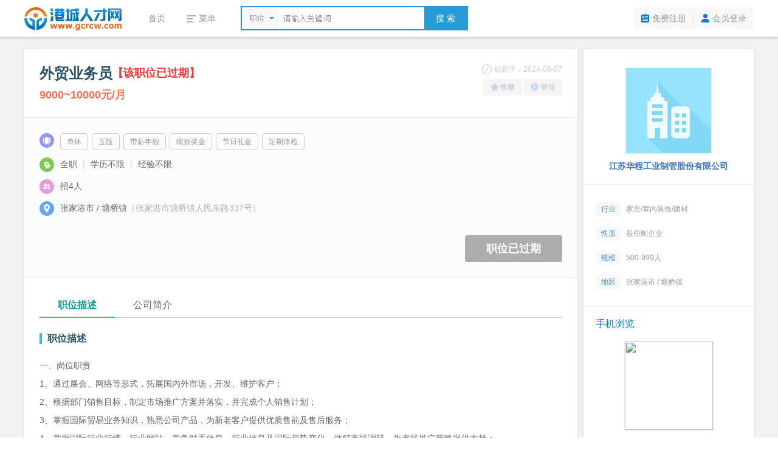

--- FILE ---
content_type: text/html; charset=utf-8
request_url: http://www.gcrcw.com/jobs/902.htm
body_size: 8570
content:
<!DOCTYPE html PUBLIC "-//W3C//DTD XHTML 1.0 Transitional//EN" "http://www.w3.org/TR/xhtml1/DTD/xhtml1-transitional.dtd">
<html xmlns="http://www.w3.org/1999/xhtml">
<head>
<meta http-equiv="Content-Type" content="text/html; charset=utf-8" />
<title>外贸业务员 - 江苏华程工业制管股份有限公司 - 港城人才网</title>
<meta name="keywords" content="外贸业务员,江苏华程工业制管股份有限公司" />
<meta name="description" content="江苏华程工业制管股份有限公司招聘外贸业务员" />
<link rel="stylesheet" type="text/css" href="//res.yccnc.com/templates/default/css/common.css?2024080801" />
<link rel="stylesheet" type="text/css" href="//res.yccnc.com/templates/tpl_company/default/style.css" />
<script type="text/javascript" src="//res.yccnc.com/templates/default/js/jquery.min.js"></script>
<script type="text/javascript" src="//res.yccnc.com/templates/default/js/layer/layer.js"></script>
</head>
<body>
<div class="header">
	<div class="sub-head-wrap clearfix">
		<div class="head_left">
			<a class="logo" href="/"><img src="https://gaopeng-1251356282.cos.ap-shanghai.myqcloud.com/data/gcrcw/images/logo_s.png" alt="港城人才网" border="0" align="absmiddle" /></a>
			<div class="menu_wrap">
				<ul class="clearfix">
					<li><a href="/">首页</a></li>
					<li>
						<div class="dt"><i class="ic_menu"></i><span>菜单</span></div>
						<div class="dd">
																														<a href="/jobs/" target="_self">招聘信息</a>												<a href="/resume/" target="_self">求职简历</a>												<a href="/company/" target="_self">企业列表</a>												<a href="/notice/" target="_self">公招信息</a>												<a href="/jobs/jobs-map.php" target="_self">地图找工作</a>												<a href="/hrtools/" target="_self">HR工具箱</a>												</div>
					</li>
				</ul>
			</div>
			<div class="search_wrap">
				<form id="search_form" method="get" action="/jobs/">
					<div class="selecter">
						<div class="label">
							<i class="search-icon"></i>
							<label>职位</label>
						</div>
						<div class="search-type-drop">
						<a href="javascript:;" data-v="1" style="display:none">职位</a>
						<a href="javascript:;" data-v="2">公司</a>
						</div>
					</div>
					<input type="hidden" id="keytype" name="keytype" value="1" />
					<div class="searchInput">
						<input class="active" id="key" name="key" type="text" autocomplete="off" />
					</div>
					<button>搜 索</button>
				</form>
			</div>
		</div>
		<div class="head-user">
			<ul>
								<li class="reg"><a href="/user/reg.php">免费注册</a></li>
				<li class="spacer"></li>
				<li class="login"><a href="/user/login.php">会员登录</a></li>
							</ul>
		</div>
	</div>
</div>
<script type="text/javascript">
$(document).ready(function()
{
	// 展开搜索类型
	$('.menu_wrap li').hover(function(){
		$(this).addClass('hover');
		$(this).find('.dd').show();
	}, function(){
		$(this).removeClass('hover');
		$(this).find('.dd').hide();
	});
	// 展开搜索类型
	$('.selecter').hover(function(){
		$(this).find('.search-type-drop').show();
	}, function(){
		$(this).find('.search-type-drop').hide();
	});
	// 选择搜索类型
	$(".search-type-drop").find("a").click(function() {
		var e = $(this);
		e.siblings().show(),
		$("#keytype").val(e.attr("data-v")),
		$(".selecter label").html(e.html()),
		e.hide(),
		$(".search-type-drop").hide()
	});
	// 搜索框
	$("#key").each(function(){
		if($(this).val() != "") $(this).removeClass("active");
	}).bind({
		keydown:function(){$(this).removeClass("active")},
		blur:function(){
			if($(this).val() == ""){
				$(this).addClass("active")
			}
		}
	});
});
</script><div class="container">
		<div class="job_main clearfix">
		<div class="main_left">
			<div class="job_box box-shadow">
				<div class="job_header clearfix">
					<div class="job_header_left">
						<div class="job_name">
							<h1>外贸业务员</h1>
														<span class="expired">【该职位已过期】</span>
													</div>
						<div class="job_wage">
							9000~10000元/月
						</div>
					</div>
					<div class="job_header_right">
						<em class="job_date"><i class="icon_company ic_time"></i>刷新于：2024-06-07</em>
						<div class="job_tool">
							<a href="javascript:;" class="add_favorite"><i class="icon_company ic_fav"></i>收藏</a><a href="javascript:;" class="report"><i class="icon_company ic_report"></i>举报</a>
						</div>
					</div>
				</div>
				<div class="job_info">
										<div class="tags"><i class="icon_company ic-tag"></i>
						<div class="tagslist">
												<span>单休</span>
												<span>五险</span>
												<span>带薪年假</span>
												<span>绩效奖金</span>
												<span>节日礼金</span>
												<span>定期体检</span>
												</div>
					</div>
										<p><i class="icon_company ic-require"></i><span>全职 <i>|</i> 学历不限 <i>|</i> 经验不限</span></p>
					<p><i class="icon_company ic-amount"></i><span>招4人</span></p>
					<p><i class="icon_company ic-add"></i><span>张家港市 / 塘桥镇</span><span class="gary">（张家港市塘桥镇人民东路337号）</span></p>
										<a class="btn_job_disabled" href="javascript:;">职位已过期</a>
									</div>
				<div class="job_content">
					<ul class="jobTabs">
						<li class="cut"><a href="javascript:;" class="index-1">职位描述</a></li>
						<li class=""><a href="javascript:;" class="index-2">公司简介</a></li>
					</ul>
					<div class="job_detail">
						<h3>职位描述</h3>
						<div class="text_content">一、岗位职责<br />
1、通过展会、网络等形式，拓展国内外市场，开发、维护客户；<br />
2、根据部门销售目标，制定市场推广方案并落实，并完成个人销售计划；<br />
3、掌握国际贸易业务知识，熟悉公司产品，为新老客户提供优质售前及售后服务；<br />
4、掌握国际行业行情，行业网站、竞争对手信息、行业信息及国际形势变化，做好市场调研，为市场推广策略提供支持；<br />
5、掌握客户需求，建立客户档案，积极开发和维护新老客户；<br />
6、按规定流程，拟定销售合同等相关文书，并及时掌握合同进度；<br />
7、负责客户询盘、报价、商务谈判、合同签订、收款、催款等工作；<br />
8、及时完成上级交办的其他任务。<br />
二、任职条件<br />
1、本科学历，英语CET-6或以上，有良好的外语沟通能力，国际经济与贸易、英语、市场营销等相关专业；<br />
2、思维敏捷，有很好的市场意识，具有工作经验者优先；<br />
3、具有较强的进取精神和团队精神，工作认真，主观能动性强，责任心，抗压性强，有恒心。<br />
<br />
其他说明<br />
薪酬结构：底薪3500-4000元+业务提成。（211院校5500元,985院校6000元）+业务提成<br />
工作地点：张家港市塘桥镇人民东路337号<br />
工作时间：8小时，单休<br />
<br />
联系人：常先生 18962235752</div>
						<div class="content_tips">
							招聘信息仅供参考，以企业实际招聘为准；<br>求职过程中请勿缴纳费用，谨防诈骗。如有不实，请立即举报！
							<a href="javascript:;" class="report">我要举报&gt;&gt;&gt;</a>
						</div>
					</div>
					<div class="conpany_detail">
						<h3>公司简介</h3>
						<div class="text_content">江苏华程工业制管股份有限公司位于江苏省张家港市塘桥镇，是一家专注生产无缝钢管的制造型企业。公司创建于1997年，注册资金9000万元，占地面积25万平方米，建筑面积15万平方米。经过二十多年的潜心沉淀与跨越提升，华程已发展成为张家港市知名企业，跻身于张家港市**企业之列。<br />
公司以钢管的制造和销售为主体，产品主要应用在汽车零部件、石油开采、管道铺设、锅炉热交换器、化工机械、农机设备、船舶工业、轴承制造等主要领域。<br />
公司先后与长春一汽、上海大众、美国（上海）通用公司、中国核电、中国石化等行业保持长期稳定的合作关系，产品销往美国、加拿大、意大利、英国、法国、德国、日本、韩国、印度、香港、新加坡、巴西、澳大利亚等二十多个国家和地区。<br />
公司始终以“创新”作为企业发展的核心动力，密切关注和钻研无缝钢管的生产工艺技术，成立了江苏省企业工程技术研究中心；全国钢标准化技术委员会钢管分技术委员会坐标华程；同时，创建了江苏省博士后创新实践基地、江苏省研究生工作站等多个平台，与南京航空航天大学、上海发电设备成套设计研究所等科研院校建立了合作关系，内引外联，始终在业内保持技术**的地位，成为公司持续良性发展的有力保证。<br />
公司建立了严格的质量、安全/环境、职业健康管理体系，获得了国家质量监督检验检疫总局颁发的轴承钢管QS生产许可证以及压力管道元件特种设备TS制造许可证，先后取得了ISO9001质量管理体系、ISO14001环境管理体系、ISO45001职业健康安全三体系认证，以及IATF 16949汽车产品质量管理体系认证和三级安全生产标准化证书。<br />
公司潜心磨砺二十多年，把握时代发展之脉搏，经过潜心沉淀与跨越提升，获得省级高新技术企业、省级**商标、省级质量诚信会员，省级**产品等多项殊荣。秉承诚信务实之理念，依靠开拓进取之精神，不断推进传统制造业由普通制造向精品制造转型。<br />
二十多载的发展证明了华程的实力，也打造了华程坚实的基础！希冀你能够加盟华程集团，与华程共同迈上辉煌快速发展的道路！</div>
					</div>
				</div>
			</div>
												<div class="map box-shadow">
				<h3 class="blue">公司地址</h3>
				<div class="map_content">
					<div class="map_address">张家港市塘桥镇人民东路337号</div>
					<div class="map_holder">
						<div class="mapbox" id="map"></div>
						<div class="mapbar"><a href="javascript:;"><i class="icon_company"></i>查看完整地图</a></div>
					</div>
				</div>
			</div>
			<script type="text/javascript">
			$(document).ready(function() {
				// 异步加载百度地图
				$.getScript("//api.map.baidu.com/api?v=2.0&ak=7Y3IUEIccozG40OAQypLscIB&callback=initmap");
				$(".mapbar a").click(function() {
					layer.open({
					  type: 1,
					  title: '查看地图',
					  shadeClose: true,
					  area: ['980px'],
					  content: "<div id='map_dialog' style='width:100%;height:560px;'></div>"
					});
                    dialogmap()
				})
				$(".map_travel a:first").click(function() {
					$(".mapbar a").click();
				})
				
				var map_x = '120.664517',
					map_y = '31.819822',
					map_zoom = '16',
					companyname = '江苏华程工业制管股份有限公司',
					address = '张家港市塘桥镇人民东路337号';
				initmap = function () {
					var map = new BMap.Map("map",{enableMapClick:false});
					var point = new BMap.Point(map_x, map_y);
					map.centerAndZoom(point, map_zoom);
					map.addControl(new BMap.NavigationControl({anchor: BMAP_ANCHOR_TOP_LEFT, type: BMAP_NAVIGATION_CONTROL_ZOOM}));
					map.addOverlay(new BMap.Marker(point));
				}
				function dialogmap() {
					var map_dialog = new BMap.Map("map_dialog", {enableMapClick:false, minZoom:12});
					var point = new BMap.Point(map_x, map_y);
					map_dialog.enableScrollWheelZoom();
					map_dialog.enableKeyboard();
					map_dialog.addControl(new BMap.NavigationControl());
					map_dialog.centerAndZoom(point, map_zoom);
					var marker = new BMap.Marker(point);
					marker.addEventListener("click", function(e){
						map_dialog.openInfoWindow(createInfoWindow(),point);
					})
					map_dialog.addOverlay(marker);
					map_dialog.openInfoWindow(createInfoWindow(),point);
				}
				function createInfoWindow() {
					var html="";
						html +='<div class="map_windows">'+companyname+'<br>';
						html +='地址：'+address+'<br>';
						html +='<p class="serch-text"><a href="http://api.map.baidu.com/marker?location='+map_y+','+map_x+'&title='+companyname+'&content='+address+'&output=html&src=ycgaopeng" target="_blank">公交/驾车去这里</a>';
						html +='</div>';
					var iw = new BMap.InfoWindow(html);
					return iw;
				}
			});
			</script>
									  									<div class="like_jobs box-shadow">
				<h3 class="blue">相似职位</h3>
				<ul class="jobs_box clearfix">
										<li>
					<a href="/jobs/3727.htm" target="_blank" title="外贸业务员">
					<h6><small class="grey">2025-11-21</small>外贸业务员</h6>
					<div class="ellipsis"><span class="red">5000~10000元/月</span>&nbsp;/&nbsp;学历不限&nbsp;/&nbsp;经验不限</div>
					</a>
					</li>
										<li>
					<a href="/jobs/3723.htm" target="_blank" title="外贸业务员（五险一金+包吃）">
					<h6><small class="grey">2025-11-19</small>外贸业务员（...</h6>
					<div class="ellipsis"><span class="red">5000~10000元/月</span>&nbsp;/&nbsp;学历不限&nbsp;/&nbsp;经验不限</div>
					</a>
					</li>
										<li>
					<a href="/jobs/3722.htm" target="_blank" title="内贸业务员（五险一金+包吃）">
					<h6><small class="grey">2025-11-19</small>内贸业务员（...</h6>
					<div class="ellipsis"><span class="red">5000~10000元/月</span>&nbsp;/&nbsp;学历不限&nbsp;/&nbsp;经验不限</div>
					</a>
					</li>
										<li>
					<a href="/jobs/3700.htm" target="_blank" title="外贸业务员（五险）">
					<h6><small class="grey">2025-11-12</small>外贸业务员（...</h6>
					<div class="ellipsis"><span class="red">5000~6000元/月</span>&nbsp;/&nbsp;学历不限&nbsp;/&nbsp;经验不限</div>
					</a>
					</li>
										<li>
					<a href="/jobs/3633.htm" target="_blank" title="外贸业务员（五险一金）">
					<h6><small class="grey">2025-10-16</small>外贸业务员（...</h6>
					<div class="ellipsis"><span class="red">6000~7000元/月</span>&nbsp;/&nbsp;学历不限&nbsp;/&nbsp;经验不限</div>
					</a>
					</li>
										<li>
					<a href="/jobs/3541.htm" target="_blank" title="外贸业务员（五险）">
					<h6><small class="grey">2025-09-08</small>外贸业务员（...</h6>
					<div class="ellipsis"><span class="red">10000~12000元/月</span>&nbsp;/&nbsp;本科&nbsp;/&nbsp;经验1年以下</div>
					</a>
					</li>
									</ul>
			</div>
					</div>
		<div class="main_right">
			<div class="box-shadow">
				<div class="company_logo">
					<a class="logo" href="/company/260.htm" title="江苏华程工业制管股份有限公司"><img src="https://gaopeng-1251356282.cos.ap-shanghai.myqcloud.com/data/gcrcw/logo/no_logo.png" title="江苏华程工业制管股份有限公司" width="140" height="140" /></a>
										<div class="company_name">
						<a href="/company/260.htm">江苏华程工业制管股份有限公司</a>
					</div>
									</div>
				<ul class="company_info">
					<li><span class="ic_trade">行业</span>家居/室内装饰/建材</li>
					<li><span class="ic_nature">性质</span>股份制企业</li>
					<li><span class="ic_scale">规模</span>500-999人</li>
					<li><span class="ic_district">地区</span>张家港市 / 塘桥镇</li>
				</ul>
				<div class="share">
					<h3 class="blue">手机浏览</h3>
					<div class="weixin_qr"><img src="/plus/url_qrcode.php?url=https://www.gcrcw.com/touch/jobs-show.php?id=902" width="145" height="145" /></div>
				</div>
			</div>
			<div class="box-shadow" style="margin-top:10px"><a href="/m/" target="_blank"><img src="https://gaopeng-1251356282.cos.ap-shanghai.myqcloud.com/data/gcrcw/images/job_m.gif" width="100%"></a></div>
		</div>
	</div>
	</div>
<script type="text/javascript">
$(document).ready(function(){
	var id="902";
	var jobs_uid = "277";
	var company_id="260";
	$.get("/plus/ajax_click.php", {"id":id,"act":"jobs_click"});

	// 单个投递简历
	$(".btn_apply_job").on("click", function() {
		var url = "/user/user_apply_jobs.php?id="+id+"&act=app&create=1";
		urlDialog("投递简历", url, '540px');
	});
	// 单个添加收藏
	$(".add_favorite").on("click", function() {
		var url = "/user/user_favorites_job.php?id="+id+"&act=add";
		urlDialog("加入收藏", url);
	});
	// 举报信息
	$(".report").on("click", function() {
		var url = "/user/user_report_job.php?id="+id+"&act=report";
		urlDialog("举报信息", url);
	});
	// 登录扫码查看联系方式
	$("#showtel").on("click", function(){
				var template = [
				'<div class="showtel clearfix">',
					'<div class="step1"><div class="num">1</div><div class="txt">打开微信<br />扫一扫下方二维码</div><div class="clear"></div><img id="qr-img" src="//res.yccnc.com/templates/default/images/wx_loading.gif" /></div>',
					'<div class="step2"><div class="num">2</div><div class="txt">点击"<strong>关注公众号</strong>"<br />联系方式将发送到您的微信</div><div class="clear"></div><img src="https://gaopeng-1251356282.cos.ap-shanghai.myqcloud.com/data/gcrcw/images/m/wechat-banner.jpg" /></div>',
				'</div>'
			].join('');
		layer.open({
			type: 1,
			area: '700px',
			title: '查看联系方式',
			content: template,
			success: function(){
				var timestamp = Date.parse(new Date());
				$.getJSON('/plus/ajax_weixin.php?act=get_wx_qrcode_tel&id=902&t=' + timestamp, function(data) {
					if (data.State == 1) {
						$('#qr-img').attr('src', data.Value.img);
					}
				})
			}
		});
			});
	// 显示联系方式
	$("#viewtel").on("click", function(){
		$.ajax({
			url: '/user/user_jobs_contact.php',
			dataType: 'json',
			data: {act: 'show', id: id, jobs_uid: jobs_uid},
			beforeSend:function(data){
				layer.msg('加载中...', {icon:16, shade:0.01});
			},
			success: function (data) {
				layer.closeAll();
				if(data.State == 1){
					var template = [
							'<ul class="viewtel clearfix" style="line-height:2em;padding:20px;font-size:14px">',
								'<li>联 系 人：'+data.Value.contact+'</li>',
								'<li>联系电话：'+data.Value.telephone+'</li>',
								'<li>联系地址：'+data.Value.address+'</li>',
							'</ul>'
						].join('');
					layer.open({
						type: 1,
						area: '500px',
						title: '查看联系方式',
						content: template,
					});
				}else{
					layer.msg(data.Msg);
				}
			},
			error:function(data){
				layer.closeAll();
				layer.msg('系统出错,请联系网站客服');
			}
		});
	});
	// 公司简介标签切换
	$(".jobTabs li a").on("click", function(){
		if ($(this).parent().hasClass('cut')) {
			return false;
		} else {
			$(this).parent().addClass('cut').siblings().removeClass('cut');
			if ($(this).attr('class') == 'index-1') {
				$('.job_detail').show();
				$('.conpany_detail').hide();
			} else {
				$('.job_detail').hide();
				$('.conpany_detail').show();
			}
		}
	});
	
	});

	// AJAX URL
	function urlDialog(title, url, width){
		width = width||'500px';
		$.ajax({
			url: url,
			type: 'GET',
			success: function (data) {
				layer.closeAll();
				if (data === 'login') {
					loginDialog();
				} else {
					layer.open({
						type: 1,
						title: title,
						area: width,
						content: '<div style="padding:20px;color:#333">'+data+'</div>'
					});
				}
			},
			beforeSend:function(data){
				layer.msg('加载中...', {icon: 16, shade: 0.01});
			},
			error:function(data){
				layer.closeAll();
				layer.msg('系统错误');
			}
		});
	}
    // 用户登录
    function loginDialog(){
        var url = window.location.href;
        $.get("/user/login.php?act=ajax_login&url="+url+"&t="+new Date().getTime(), {}, function(str){
            layer.open({
                type: 1,
                title: false,
                area: '400px',
                content: '<div>'+str+'</div>'
            });
        });
    }

</script>
<div class="footer">
	<div class="foot">
		<div class="foot_nav"><a href="/explain/2.htm" target="_blank">关于我们</a>|<a href="/explain/3.htm" target="_blank">收费标准</a>|<a href="/explain/1.htm" target="_blank">资质荣誉</a>|<a href="/explain/4.htm" target="_blank">如何注册</a>|<a href="/explain/6.htm" target="_blank">法律声明</a>|<a href="/explain/5.htm" target="_blank">联系我们</a></div>
		<div class="copyright">
			<p>招聘单位无权收取任何费用,请求职人员加强自我保护意识,按劳动法规保护自身权益,警惕虚假招聘,避免上当受骗!</p>
			<p>&copy;2025&nbsp;<a href="https://www.gcrcw.com" target="_blank">港城人才网</a>&nbsp;&nbsp;<a href="http://beian.miit.gov.cn" target="_blank">苏ICP备12017166号-22</a>&nbsp;&nbsp;|&nbsp;&nbsp;增值电信业务经营许可证：苏B2-20130182&nbsp;&nbsp;|&nbsp;&nbsp;人力资源服务许可证号：(苏)人服证字(2019)第0941001013号</p>
			<p>江苏高朋人力资源有限公司&nbsp;&nbsp;旗下网站</p>
		</div>
	</div>
</div>
<div style="display:none;visibility:hidden;"><script>
var _hmt = _hmt || [];
(function() {
  var hm = document.createElement("script");
  hm.src = "https://hm.baidu.com/hm.js?8b8379e8c0f4086a70f62bf864fc9e15";
  var s = document.getElementsByTagName("script")[0]; 
  s.parentNode.insertBefore(hm, s);
})();
</script></div></body>
</html>